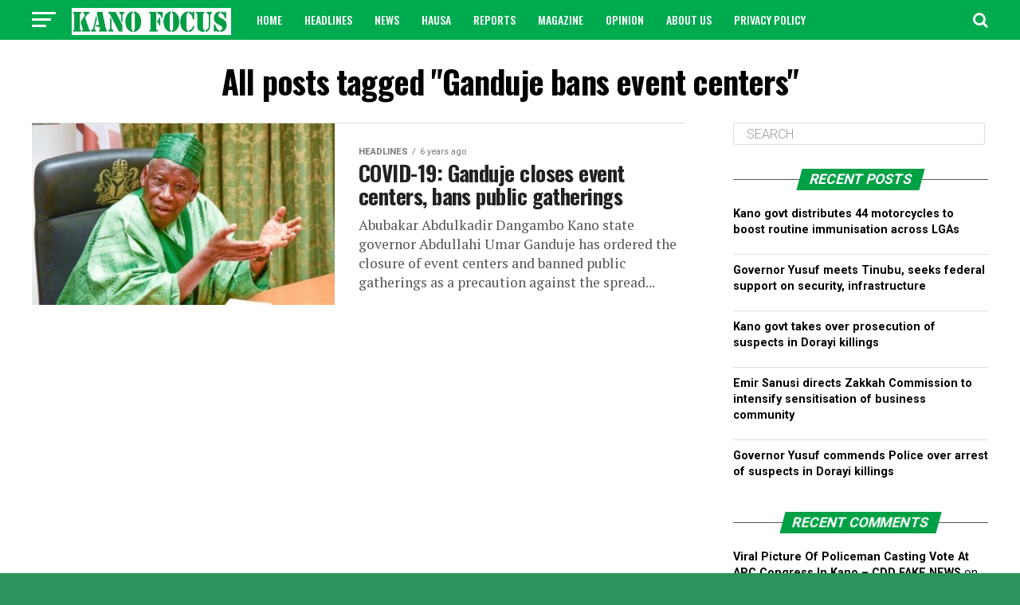

--- FILE ---
content_type: text/html; charset=utf-8
request_url: https://www.google.com/recaptcha/api2/aframe
body_size: 268
content:
<!DOCTYPE HTML><html><head><meta http-equiv="content-type" content="text/html; charset=UTF-8"></head><body><script nonce="54f-WYr_dKs3T1G4bqQJZg">/** Anti-fraud and anti-abuse applications only. See google.com/recaptcha */ try{var clients={'sodar':'https://pagead2.googlesyndication.com/pagead/sodar?'};window.addEventListener("message",function(a){try{if(a.source===window.parent){var b=JSON.parse(a.data);var c=clients[b['id']];if(c){var d=document.createElement('img');d.src=c+b['params']+'&rc='+(localStorage.getItem("rc::a")?sessionStorage.getItem("rc::b"):"");window.document.body.appendChild(d);sessionStorage.setItem("rc::e",parseInt(sessionStorage.getItem("rc::e")||0)+1);localStorage.setItem("rc::h",'1768913719962');}}}catch(b){}});window.parent.postMessage("_grecaptcha_ready", "*");}catch(b){}</script></body></html>